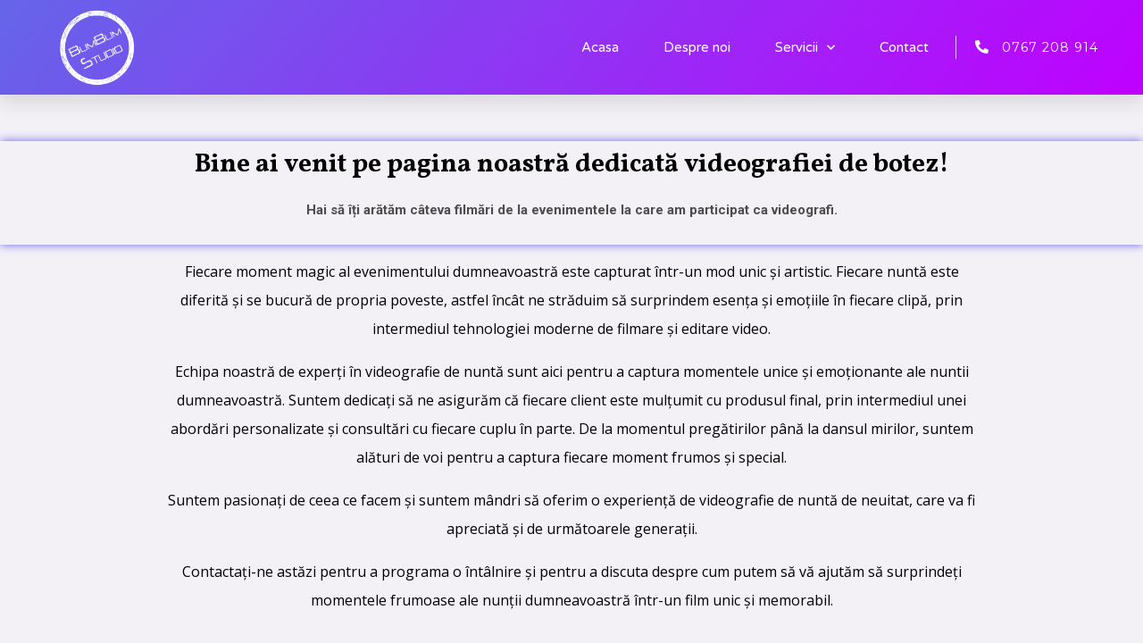

--- FILE ---
content_type: text/css
request_url: https://www.bumbumstudio.ro/wp-content/uploads/elementor/css/post-887.css?ver=1689410647
body_size: 1908
content:
.elementor-887 .elementor-element.elementor-element-04807b8 > .elementor-container{max-width:1200px;min-height:90px;}.elementor-887 .elementor-element.elementor-element-04807b8:not(.elementor-motion-effects-element-type-background), .elementor-887 .elementor-element.elementor-element-04807b8 > .elementor-motion-effects-container > .elementor-motion-effects-layer{background-color:transparent;background-image:linear-gradient(130deg, #6565E9 0%, #BF00FF 100%);}.elementor-887 .elementor-element.elementor-element-04807b8{box-shadow:0px 10px 20px 0px rgba(0,0,0,0.1);transition:background 0.3s, border 0.3s, border-radius 0.3s, box-shadow 0.3s;margin-top:0px;margin-bottom:-90px;z-index:10;}.elementor-887 .elementor-element.elementor-element-04807b8 > .elementor-background-overlay{transition:background 0.3s, border-radius 0.3s, opacity 0.3s;}.elementor-bc-flex-widget .elementor-887 .elementor-element.elementor-element-88b6383.elementor-column .elementor-widget-wrap{align-items:center;}.elementor-887 .elementor-element.elementor-element-88b6383.elementor-column.elementor-element[data-element_type="column"] > .elementor-widget-wrap.elementor-element-populated{align-content:center;align-items:center;}.elementor-887 .elementor-element.elementor-element-abd2ae4{text-align:left;}.elementor-887 .elementor-element.elementor-element-abd2ae4 img{width:120px;}.elementor-bc-flex-widget .elementor-887 .elementor-element.elementor-element-0806cc5.elementor-column .elementor-widget-wrap{align-items:center;}.elementor-887 .elementor-element.elementor-element-0806cc5.elementor-column.elementor-element[data-element_type="column"] > .elementor-widget-wrap.elementor-element-populated{align-content:center;align-items:center;}.elementor-887 .elementor-element.elementor-element-0806cc5 > .elementor-element-populated{padding:0px 20px 0px 0px;}.elementor-887 .elementor-element.elementor-element-835b764 .elementor-menu-toggle{margin-left:auto;background-color:rgba(255,255,255,0);border-width:0px;border-radius:0px;}.elementor-887 .elementor-element.elementor-element-835b764 .elementor-nav-menu .elementor-item{font-family:"Varela Round", Sans-serif;font-size:15px;font-weight:300;}.elementor-887 .elementor-element.elementor-element-835b764 .elementor-nav-menu--main .elementor-item{color:#FFFFFF;fill:#FFFFFF;padding-left:0px;padding-right:0px;padding-top:35px;padding-bottom:35px;}.elementor-887 .elementor-element.elementor-element-835b764 .elementor-nav-menu--main .elementor-item:hover,
					.elementor-887 .elementor-element.elementor-element-835b764 .elementor-nav-menu--main .elementor-item.elementor-item-active,
					.elementor-887 .elementor-element.elementor-element-835b764 .elementor-nav-menu--main .elementor-item.highlighted,
					.elementor-887 .elementor-element.elementor-element-835b764 .elementor-nav-menu--main .elementor-item:focus{color:#FFFFFF;fill:#FFFFFF;}.elementor-887 .elementor-element.elementor-element-835b764 .elementor-nav-menu--main:not(.e--pointer-framed) .elementor-item:before,
					.elementor-887 .elementor-element.elementor-element-835b764 .elementor-nav-menu--main:not(.e--pointer-framed) .elementor-item:after{background-color:#FFFFFF;}.elementor-887 .elementor-element.elementor-element-835b764 .e--pointer-framed .elementor-item:before,
					.elementor-887 .elementor-element.elementor-element-835b764 .e--pointer-framed .elementor-item:after{border-color:#FFFFFF;}.elementor-887 .elementor-element.elementor-element-835b764 .elementor-nav-menu--main .elementor-item.elementor-item-active{color:#FFFFFF;}.elementor-887 .elementor-element.elementor-element-835b764 .elementor-nav-menu--main:not(.e--pointer-framed) .elementor-item.elementor-item-active:before,
					.elementor-887 .elementor-element.elementor-element-835b764 .elementor-nav-menu--main:not(.e--pointer-framed) .elementor-item.elementor-item-active:after{background-color:#FFFFFF;}.elementor-887 .elementor-element.elementor-element-835b764 .e--pointer-framed .elementor-item.elementor-item-active:before,
					.elementor-887 .elementor-element.elementor-element-835b764 .e--pointer-framed .elementor-item.elementor-item-active:after{border-color:#FFFFFF;}.elementor-887 .elementor-element.elementor-element-835b764 .e--pointer-framed .elementor-item:before{border-width:2px;}.elementor-887 .elementor-element.elementor-element-835b764 .e--pointer-framed.e--animation-draw .elementor-item:before{border-width:0 0 2px 2px;}.elementor-887 .elementor-element.elementor-element-835b764 .e--pointer-framed.e--animation-draw .elementor-item:after{border-width:2px 2px 0 0;}.elementor-887 .elementor-element.elementor-element-835b764 .e--pointer-framed.e--animation-corners .elementor-item:before{border-width:2px 0 0 2px;}.elementor-887 .elementor-element.elementor-element-835b764 .e--pointer-framed.e--animation-corners .elementor-item:after{border-width:0 2px 2px 0;}.elementor-887 .elementor-element.elementor-element-835b764 .e--pointer-underline .elementor-item:after,
					 .elementor-887 .elementor-element.elementor-element-835b764 .e--pointer-overline .elementor-item:before,
					 .elementor-887 .elementor-element.elementor-element-835b764 .e--pointer-double-line .elementor-item:before,
					 .elementor-887 .elementor-element.elementor-element-835b764 .e--pointer-double-line .elementor-item:after{height:2px;}.elementor-887 .elementor-element.elementor-element-835b764{--e-nav-menu-horizontal-menu-item-margin:calc( 50px / 2 );--nav-menu-icon-size:25px;}.elementor-887 .elementor-element.elementor-element-835b764 .elementor-nav-menu--main:not(.elementor-nav-menu--layout-horizontal) .elementor-nav-menu > li:not(:last-child){margin-bottom:50px;}.elementor-887 .elementor-element.elementor-element-835b764 .elementor-nav-menu--dropdown a, .elementor-887 .elementor-element.elementor-element-835b764 .elementor-menu-toggle{color:#3d4459;}.elementor-887 .elementor-element.elementor-element-835b764 .elementor-nav-menu--dropdown{background-color:#ffffff;}.elementor-887 .elementor-element.elementor-element-835b764 .elementor-nav-menu--dropdown a:hover,
					.elementor-887 .elementor-element.elementor-element-835b764 .elementor-nav-menu--dropdown a.elementor-item-active,
					.elementor-887 .elementor-element.elementor-element-835b764 .elementor-nav-menu--dropdown a.highlighted,
					.elementor-887 .elementor-element.elementor-element-835b764 .elementor-menu-toggle:hover{color:#4632da;}.elementor-887 .elementor-element.elementor-element-835b764 .elementor-nav-menu--dropdown a:hover,
					.elementor-887 .elementor-element.elementor-element-835b764 .elementor-nav-menu--dropdown a.elementor-item-active,
					.elementor-887 .elementor-element.elementor-element-835b764 .elementor-nav-menu--dropdown a.highlighted{background-color:#ffffff;}.elementor-887 .elementor-element.elementor-element-835b764 .elementor-nav-menu--dropdown a.elementor-item-active{color:#4632da;}.elementor-887 .elementor-element.elementor-element-835b764 .elementor-nav-menu--dropdown .elementor-item, .elementor-887 .elementor-element.elementor-element-835b764 .elementor-nav-menu--dropdown  .elementor-sub-item{font-family:"Montserrat", Sans-serif;}.elementor-887 .elementor-element.elementor-element-835b764 .elementor-nav-menu--main .elementor-nav-menu--dropdown, .elementor-887 .elementor-element.elementor-element-835b764 .elementor-nav-menu__container.elementor-nav-menu--dropdown{box-shadow:0px 2px 15px 0px rgba(0,0,0,0.1);}.elementor-887 .elementor-element.elementor-element-835b764 .elementor-nav-menu--dropdown a{padding-left:16px;padding-right:16px;padding-top:15px;padding-bottom:15px;}.elementor-887 .elementor-element.elementor-element-835b764 .elementor-nav-menu--dropdown li:not(:last-child){border-style:solid;border-color:#efefef;border-bottom-width:1px;}.elementor-887 .elementor-element.elementor-element-835b764 .elementor-nav-menu--main > .elementor-nav-menu > li > .elementor-nav-menu--dropdown, .elementor-887 .elementor-element.elementor-element-835b764 .elementor-nav-menu__container.elementor-nav-menu--dropdown{margin-top:0px !important;}.elementor-887 .elementor-element.elementor-element-835b764 div.elementor-menu-toggle{color:#ffffff;}.elementor-887 .elementor-element.elementor-element-835b764 div.elementor-menu-toggle svg{fill:#ffffff;}.elementor-887 .elementor-element.elementor-element-835b764 div.elementor-menu-toggle:hover{color:#ffffff;}.elementor-887 .elementor-element.elementor-element-835b764 div.elementor-menu-toggle:hover svg{fill:#ffffff;}.elementor-bc-flex-widget .elementor-887 .elementor-element.elementor-element-1cb4792.elementor-column .elementor-widget-wrap{align-items:center;}.elementor-887 .elementor-element.elementor-element-1cb4792.elementor-column.elementor-element[data-element_type="column"] > .elementor-widget-wrap.elementor-element-populated{align-content:center;align-items:center;}.elementor-887 .elementor-element.elementor-element-093d6b2 .elementor-icon-list-items:not(.elementor-inline-items) .elementor-icon-list-item:not(:last-child){padding-bottom:calc(0px/2);}.elementor-887 .elementor-element.elementor-element-093d6b2 .elementor-icon-list-items:not(.elementor-inline-items) .elementor-icon-list-item:not(:first-child){margin-top:calc(0px/2);}.elementor-887 .elementor-element.elementor-element-093d6b2 .elementor-icon-list-items.elementor-inline-items .elementor-icon-list-item{margin-right:calc(0px/2);margin-left:calc(0px/2);}.elementor-887 .elementor-element.elementor-element-093d6b2 .elementor-icon-list-items.elementor-inline-items{margin-right:calc(-0px/2);margin-left:calc(-0px/2);}body.rtl .elementor-887 .elementor-element.elementor-element-093d6b2 .elementor-icon-list-items.elementor-inline-items .elementor-icon-list-item:after{left:calc(-0px/2);}body:not(.rtl) .elementor-887 .elementor-element.elementor-element-093d6b2 .elementor-icon-list-items.elementor-inline-items .elementor-icon-list-item:after{right:calc(-0px/2);}.elementor-887 .elementor-element.elementor-element-093d6b2 .elementor-icon-list-icon i{color:#ffffff;transition:color 0.3s;}.elementor-887 .elementor-element.elementor-element-093d6b2 .elementor-icon-list-icon svg{fill:#ffffff;transition:fill 0.3s;}.elementor-887 .elementor-element.elementor-element-093d6b2{--e-icon-list-icon-size:15px;--icon-vertical-offset:0px;}.elementor-887 .elementor-element.elementor-element-093d6b2 .elementor-icon-list-icon{padding-right:10px;}.elementor-887 .elementor-element.elementor-element-093d6b2 .elementor-icon-list-item > .elementor-icon-list-text, .elementor-887 .elementor-element.elementor-element-093d6b2 .elementor-icon-list-item > a{font-family:"Montserrat", Sans-serif;font-size:14px;letter-spacing:1px;}.elementor-887 .elementor-element.elementor-element-093d6b2 .elementor-icon-list-text{color:#ffffff;transition:color 0.3s;}.elementor-887 .elementor-element.elementor-element-093d6b2 > .elementor-widget-container{border-style:solid;border-width:0px 0px 0px 1px;border-color:rgba(255,255,255,0.7);}.elementor-887 .elementor-element.elementor-element-e2d1bae{--spacer-size:50px;}.elementor-887 .elementor-element.elementor-element-78f01c9{--spacer-size:50px;}.elementor-887 .elementor-element.elementor-element-f23ccdf{box-shadow:0px 0px 10px 0px #6565E9;transition:background 0.3s, border 0.3s, border-radius 0.3s, box-shadow 0.3s;}.elementor-887 .elementor-element.elementor-element-f23ccdf > .elementor-background-overlay{transition:background 0.3s, border-radius 0.3s, opacity 0.3s;}.elementor-887 .elementor-element.elementor-element-9112267{text-align:center;}.elementor-887 .elementor-element.elementor-element-9112267 .elementor-heading-title{color:#000000;}.elementor-887 .elementor-element.elementor-element-1da435a{text-align:center;color:#4D4D4D;font-family:"Roboto", Sans-serif;font-size:15px;font-weight:400;font-style:normal;}.elementor-887 .elementor-element.elementor-element-8a0e313 > .elementor-container > .elementor-column > .elementor-widget-wrap{align-content:center;align-items:center;}.elementor-887 .elementor-element.elementor-element-8a0e313 > .elementor-background-overlay{opacity:0.05;}.elementor-887 .elementor-element.elementor-element-8a0e313{margin-top:0px;margin-bottom:0px;padding:14px 0px 30px 0px;}.elementor-887 .elementor-element.elementor-element-989028f > .elementor-element-populated{padding:0% 12% 0% 12%;}.elementor-887 .elementor-element.elementor-element-d69c53a{text-align:center;color:#000000;font-size:16px;font-weight:300;line-height:2em;width:100%;max-width:100%;}.elementor-887 .elementor-element.elementor-element-d69c53a > .elementor-widget-container{margin:0px 0px 0px 0px;padding:0px 0px 0px 0px;}.elementor-887 .elementor-element.elementor-element-9f7c17a .elementor-button .elementor-align-icon-right{margin-left:0px;}.elementor-887 .elementor-element.elementor-element-9f7c17a .elementor-button .elementor-align-icon-left{margin-right:0px;}.elementor-887 .elementor-element.elementor-element-9f7c17a .elementor-button{font-size:15px;font-weight:600;text-transform:uppercase;fill:#ffffff;color:#ffffff;background-color:#6565E9;border-radius:0px 0px 0px 0px;padding:15px 45px 15px 45px;}.elementor-887 .elementor-element.elementor-element-9f7c17a .elementor-button:hover, .elementor-887 .elementor-element.elementor-element-9f7c17a .elementor-button:focus{color:#ffffff;background-color:#030003;}.elementor-887 .elementor-element.elementor-element-9f7c17a .elementor-button:hover svg, .elementor-887 .elementor-element.elementor-element-9f7c17a .elementor-button:focus svg{fill:#ffffff;}.elementor-887 .elementor-element.elementor-element-7a004c6 .elementor-wrapper{--video-aspect-ratio:1.77777;}.elementor-887 .elementor-element.elementor-element-bb89502 > .elementor-container > .elementor-column > .elementor-widget-wrap{align-content:center;align-items:center;}.elementor-887 .elementor-element.elementor-element-bb89502:not(.elementor-motion-effects-element-type-background), .elementor-887 .elementor-element.elementor-element-bb89502 > .elementor-motion-effects-container > .elementor-motion-effects-layer{background-color:#6565E9;}.elementor-887 .elementor-element.elementor-element-bb89502{transition:background 0.3s, border 0.3s, border-radius 0.3s, box-shadow 0.3s;padding:50px 0px 50px 0px;}.elementor-887 .elementor-element.elementor-element-bb89502 > .elementor-background-overlay{transition:background 0.3s, border-radius 0.3s, opacity 0.3s;}.elementor-887 .elementor-element.elementor-element-36f4618{--grid-template-columns:repeat(0, auto);--icon-size:27px;--grid-column-gap:22px;--grid-row-gap:0px;}.elementor-887 .elementor-element.elementor-element-36f4618 .elementor-widget-container{text-align:center;}.elementor-887 .elementor-element.elementor-element-36f4618 .elementor-social-icon{background-color:rgba(255,255,255,0);--icon-padding:0em;}.elementor-887 .elementor-element.elementor-element-36f4618 .elementor-social-icon i{color:var( --e-global-color-astglobalcolor5 );}.elementor-887 .elementor-element.elementor-element-36f4618 .elementor-social-icon svg{fill:var( --e-global-color-astglobalcolor5 );}.elementor-887 .elementor-element.elementor-element-36f4618 .elementor-social-icon:hover{background-color:rgba(255,255,255,0);}.elementor-887 .elementor-element.elementor-element-36f4618 .elementor-social-icon:hover i{color:#000000;}.elementor-887 .elementor-element.elementor-element-36f4618 .elementor-social-icon:hover svg{fill:#000000;}.elementor-887 .elementor-element.elementor-element-e640173{text-align:center;}.elementor-887 .elementor-element.elementor-element-e640173 .elementor-heading-title{color:var( --e-global-color-astglobalcolor5 );font-size:15px;font-weight:400;}.elementor-887 .elementor-element.elementor-element-e640173 > .elementor-widget-container{padding:15px 0px 0px 0px;}@media(max-width:1024px){.elementor-887 .elementor-element.elementor-element-88b6383 > .elementor-element-populated{padding:0% 0% 0% 5%;}.elementor-887 .elementor-element.elementor-element-0806cc5 > .elementor-element-populated{padding:0% 0% 0% 5%;}.elementor-887 .elementor-element.elementor-element-835b764 .elementor-nav-menu--dropdown .elementor-item, .elementor-887 .elementor-element.elementor-element-835b764 .elementor-nav-menu--dropdown  .elementor-sub-item{font-size:16px;}.elementor-887 .elementor-element.elementor-element-835b764 .elementor-nav-menu--dropdown a{padding-top:25px;padding-bottom:25px;}.elementor-887 .elementor-element.elementor-element-835b764 .elementor-nav-menu--main > .elementor-nav-menu > li > .elementor-nav-menu--dropdown, .elementor-887 .elementor-element.elementor-element-835b764 .elementor-nav-menu__container.elementor-nav-menu--dropdown{margin-top:25px !important;}.elementor-887 .elementor-element.elementor-element-835b764 > .elementor-widget-container{padding:0px 10px 0px 0px;}.elementor-887 .elementor-element.elementor-element-1cb4792 > .elementor-element-populated{padding:0% 15% 0% 5%;}.elementor-887 .elementor-element.elementor-element-8a0e313{padding:100px 25px 100px 25px;}.elementor-887 .elementor-element.elementor-element-989028f > .elementor-element-populated{padding:0px 0px 0px 0px;}.elementor-887 .elementor-element.elementor-element-bb89502{padding:30px 25px 30px 25px;}}@media(min-width:768px){.elementor-887 .elementor-element.elementor-element-88b6383{width:14.244%;}.elementor-887 .elementor-element.elementor-element-0806cc5{width:70.752%;}.elementor-887 .elementor-element.elementor-element-1cb4792{width:15%;}}@media(max-width:1024px) and (min-width:768px){.elementor-887 .elementor-element.elementor-element-88b6383{width:50%;}.elementor-887 .elementor-element.elementor-element-0806cc5{width:25%;}.elementor-887 .elementor-element.elementor-element-1cb4792{width:25%;}}@media(max-width:767px){.elementor-887 .elementor-element.elementor-element-04807b8{padding:0px 0px 0px 0px;}.elementor-887 .elementor-element.elementor-element-88b6383{width:50%;}.elementor-887 .elementor-element.elementor-element-88b6383 > .elementor-element-populated{padding:0px 0px 0px 20px;}.elementor-887 .elementor-element.elementor-element-abd2ae4{text-align:left;}.elementor-887 .elementor-element.elementor-element-0806cc5{width:50%;}.elementor-887 .elementor-element.elementor-element-0806cc5 > .elementor-element-populated{padding:0px 0px 0px 0px;}.elementor-887 .elementor-element.elementor-element-835b764 .elementor-nav-menu--main > .elementor-nav-menu > li > .elementor-nav-menu--dropdown, .elementor-887 .elementor-element.elementor-element-835b764 .elementor-nav-menu__container.elementor-nav-menu--dropdown{margin-top:25px !important;}.elementor-887 .elementor-element.elementor-element-835b764 > .elementor-widget-container{padding:0px 20px 0px 0px;}.elementor-887 .elementor-element.elementor-element-1cb4792{width:100%;}.elementor-887 .elementor-element.elementor-element-093d6b2 > .elementor-widget-container{border-width:0px 0px 0px 0px;}.elementor-887 .elementor-element.elementor-element-8a0e313{padding:50px 20px 50px 20px;}.elementor-887 .elementor-element.elementor-element-bb89502{padding:30px 20px 30px 20px;}.elementor-887 .elementor-element.elementor-element-e640173 .elementor-heading-title{line-height:25px;}}